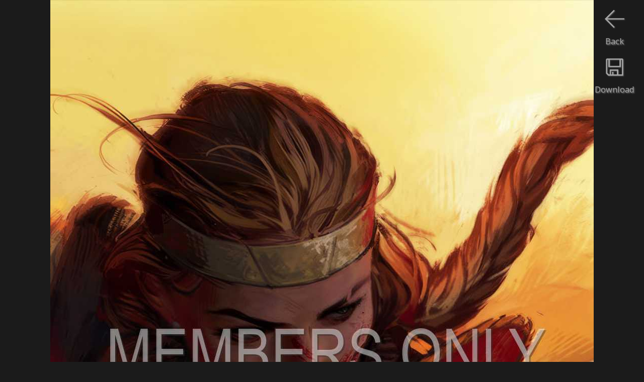

--- FILE ---
content_type: text/html
request_url: https://www.gamewallpapers.com/viewwallpaper.php?wallpaper=wallpaper_thronebreaker_the_witcher_tales_02&titel=Thronebreaker%3A+The+Witcher+Tales&nummer=02&mobiletall=1
body_size: 2194
content:

<script language="javascript"> 


			var starfixed = 0;
			function starOver(pStar,pNr) {
				if (starfixed == 0) {
					for (i=1;i<=pNr;i++) {
						if ((i % 2) == 0)
							document.getElementById(pStar + i).src = '/images/sterren/wallpapers/starbottom_over.png';
						else
							document.getElementById(pStar + i).src = '/images/sterren/wallpapers/startop_over.png';
					}
				}
			}

			function starOut(pStar) {
				if (starfixed == 0) {
					for (i=1;i<=10;i++) {
						if ((i % 2) == 0)
							document.getElementById(pStar + i).src = '/images/sterren/wallpapers/starbottom.png';
						else
							document.getElementById(pStar + i).src = '/images/sterren/wallpapers/startop.png';
					}
				}
			}

			function starClick(pStar,pNr) {
				starfixed = 0;
				starOut(pStar);
				starfixed = 1;
				for (i=1;i<=pNr;i++) {
					if ((i % 2) == 0)
						document.getElementById(pStar + i).src = '/images/sterren/wallpapers/starbottom_over.png';
					else
						document.getElementById(pStar + i).src = '/images/sterren/wallpapers/startop_over.png';
				}
				document.getElementById(pStar + "_rating").value = pNr;
			}
                        
                        

function back_n_page(n) {
    window.history.go(n);
}
</script>



<html>
<head>


<!-- Global site tag (gtag.js) - Google Analytics -->
<script async src="https://www.googletagmanager.com/gtag/js?id=UA-41128261-1"></script>
<script>
  window.dataLayer = window.dataLayer || [];
  function gtag(){dataLayer.push(arguments);}
  gtag('js', new Date());

  gtag('config', 'UA-41128261-1');
</script>


    <title>Thronebreaker: The Witcher Tales wallpaper 02 1080p Vertical</title>
    <META name="description" content="Thronebreaker: The Witcher Tales 1080p Vertical wallpaper or background 02">
    <META name="keywords" content="Thronebreaker: The Witcher Tales 1080p Vertical wallpaper or background 02">
    <META http-equiv="Content-Type" content="text/html; charset=iso-8859-1">
    <META name="robots" content="index, follow">
    <meta name="distribution" content="global">
    <meta name="copyright" content="Flamy Frog Interactive">
    <meta name="Author" content="Flamy Frog Interactive">
    <meta name="viewport" content="width=device-width, initial-scale=1">
    <meta name="mobile-web-app-capable" content="yes">
    <meta name="apple-mobile-web-app-capable" content="yes">
    
    
    <meta name="theme-color" content="#2e2e2e">
    <meta name="msapplication-navbutton-color" content="#2e2e2e">
    <meta name="apple-mobile-web-app-status-bar-style" content="#2e2e2e">
    
    <link rel="shortcut icon" href="/favicon.ico">
    <link rel="apple-touch-icon" href="/images/favicon/gw_favicon_152_apple.png"  sizes="152x152">
    <link rel="icon" type="image/png" href="/images/favicon/gw_favicon_192_android.png" sizes="192x192">
    
    <!--<link href='https://fonts.googleapis.com/css?family=Open+Sans' rel='stylesheet' type='text/css'>-->
    <link rel="stylesheet" href="https://fonts.googleapis.com/css?family=Open+Sans" media="print" onload="this.media='all'">
    
    
    <link rel="alternate" hreflang="en" href="https://www.gamewallpapers.com/viewwallpaper.php?wallpaper=wallpaper_thronebreaker_the_witcher_tales_02&titel=Thronebreaker%3A+The+Witcher+Tales&nummer=02&mobiletall=1" />
    <link rel="alternate" hreflang="nl" href="https://nl.gamewallpapers.com/viewwallpaper.php?wallpaper=wallpaper_thronebreaker_the_witcher_tales_02&titel=Thronebreaker%3A+The+Witcher+Tales&nummer=02&mobiletall=1" />
    <link rel="alternate" hreflang="de" href="https://de.gamewallpapers.com/viewwallpaper.php?wallpaper=wallpaper_thronebreaker_the_witcher_tales_02&titel=Thronebreaker%3A+The+Witcher+Tales&nummer=02&mobiletall=1" />
    <link rel="alternate" hreflang="es" href="https://es.gamewallpapers.com/viewwallpaper.php?wallpaper=wallpaper_thronebreaker_the_witcher_tales_02&titel=Thronebreaker%3A+The+Witcher+Tales&nummer=02&mobiletall=1" />
    <link rel="alternate" hreflang="fr" href="https://fr.gamewallpapers.com/viewwallpaper.php?wallpaper=wallpaper_thronebreaker_the_witcher_tales_02&titel=Thronebreaker%3A+The+Witcher+Tales&nummer=02&mobiletall=1" />
    
    <link rel="alternate" type="application/rss+xml" title="GameWallpapers.com" href="https://www.gamewallpapers.com/rss/rss.php">
    
        
    
    
    
    
    
    
    
    <link rel="stylesheet" type="text/css" href="/style.css">
    
<script>
  (function(i,s,o,g,r,a,m){i['GoogleAnalyticsObject']=r;i[r]=i[r]||function(){
  (i[r].q=i[r].q||[]).push(arguments)},i[r].l=1*new Date();a=s.createElement(o),
  m=s.getElementsByTagName(o)[0];a.async=1;a.src=g;m.parentNode.insertBefore(a,m)
  })(window,document,'script','//www.google-analytics.com/analytics.js','ga');

  ga('create', 'UA-41128261-1', 'gamewallpapers.com');
  ga('send', 'pageview');

</script>        
</head>
<body>


<a href="https://www.gamewallpapers.com/getphonewallpaper.php?titel=Thronebreaker%3A+The+Witcher+Tales&nummer=02&phoneResId=3502&wallpaperType=vertical&qhdbeschikbaar=1&wallpaper_id=8461"><div id="download-button" class="download"><img src="/images/icons/download.png"><br>Download</div></a><div id="download-button"><img src="/images/icons/previous.png" onClick="back_n_page(-1);"><br>Back</div><center><img style="max-width: 100%; height: auto;" width="1080" height="1920" src="https://www.gamewallpapers.com/getphonewallpaper.php?lowquality=1&titel=Thronebreaker%3A+The+Witcher+Tales&nummer=02&phoneResId=3502&wallpaperType=vertical&qhdbeschikbaar=1&wallpaper_id=8461" alt="Thronebreaker: The Witcher Tales 1080p Vertical Mobile wallpaper or background 02"></center>
<div id="below_wallpaper_container_background" class="zoom123table">
<div id="credits_wallpaper" class="zoom123"><h1><a href="wallpapers.php?titelpage=Thronebreaker%3A+The+Witcher+Tales&page=game">Thronebreaker: The Witcher Tales</a> wallpaper 02 @ 1080p Vertical</h1></div>
<div class="bottom_bar" style="width:100%;"></div>	
    <div id="below_wallpaper_container">
	
        <ul>
            <li><div id="blue">WIDESCREEN (16:9)</div></li>
<li><a href="viewwallpaper.php?wallpaper=wallpaper_thronebreaker_the_witcher_tales_02&titel=Thronebreaker%3A+The+Witcher+Tales&nummer=02&resolution=1280x720&normal=1">1280x720</a></li><li><a href="viewwallpaper.php?wallpaper=wallpaper_thronebreaker_the_witcher_tales_02&titel=Thronebreaker%3A+The+Witcher+Tales&nummer=02&resolution=1360x768&normal=1">1360x768</a></li><li><a href="viewwallpaper.php?wallpaper=wallpaper_thronebreaker_the_witcher_tales_02&titel=Thronebreaker%3A+The+Witcher+Tales&nummer=02&resolution=1440x900&normal=1">1440x900</a></li><li><a href="viewwallpaper.php?wallpaper=wallpaper_thronebreaker_the_witcher_tales_02&titel=Thronebreaker%3A+The+Witcher+Tales&nummer=02&resolution=1600x900&normal=1">1600x900</a></li><li><a href="viewwallpaper.php?wallpaper=wallpaper_thronebreaker_the_witcher_tales_02&titel=Thronebreaker%3A+The+Witcher+Tales&nummer=02&resolution=1680x1050&normal=1">1680x1050</a></li>
        </ul>
    </div>
    <div id="below_wallpaper_container">
        <ul>
<li><a href="viewwallpaper.php?wallpaper=wallpaper_thronebreaker_the_witcher_tales_02&titel=Thronebreaker%3A+The+Witcher+Tales&nummer=02&resolution=1920x1080&normal=1">1920x1080</a></li><li><a href="viewwallpaper.php?wallpaper=wallpaper_thronebreaker_the_witcher_tales_02&titel=Thronebreaker%3A+The+Witcher+Tales&nummer=02&resolution=1920x1200&normal=1">1920x1200</a></li><li>2560x1440*</li><li>2560x1600*</li><li>3840x2160 / 4K*</li><li>5120x2880 / 5K*</li>
            </ul>
    </div>
    <div id="below_wallpaper_container">
        <ul>
            <li><div id="blue">ULTRAWIDE (21:9)</div></li>
<li>2560x1080*</li><li>3440x1440*</li><li>5120x2160*</li>
            </ul>
    </div>
    <div id="below_wallpaper_container">
        <ul>
            <li><div id="blue">DUAL SCREEN (32:9)</div></li>
<li>3840x1080*</li><li>3840x1080*</li><li>5120x1440*</li><li>5120x1600*</li>
        </ul>
    </div>
    <div id="below_wallpaper_container">
        <ul>
            <li><div id="blue">FULLSCREEN (4:3)</div></li>
<li><a href="viewwallpaper.php?wallpaper=wallpaper_thronebreaker_the_witcher_tales_02&titel=Thronebreaker%3A+The+Witcher+Tales&nummer=02&resolution=1280&normal=1">1280x1024</a></li><li><a href="viewwallpaper.php?wallpaper=wallpaper_thronebreaker_the_witcher_tales_02&titel=Thronebreaker%3A+The+Witcher+Tales&nummer=02&resolution=1600&normal=1">1600x1200</a></li>
            </ul>
    </div>
    <div id="below_wallpaper_container">
        <ul>
		
		
		
            <li><div id="blue">MOBILE (9:16)</div></li>
<li>1080x1920*</li><li>1440x2560*</li><li><div id="blue">MOBILE (18:16)</div></li><li>2160x1920*</li><li>2880x2560*</li>
        </ul></div>
		<ul><div id="membersonlyregisterlink" class="zoom123"><center>
		<font color="white">JPG</font> / PNG*<br>
		*Members Only<br><br>
		</center></div></ul>
		
	
</div>

<div id="below_wallpaper_container_background" class="zoom4table">


<br><h1 style="text-align: center;"><a href="wallpapers.php?titelpage=Thronebreaker%3A+The+Witcher+Tales&page=game">Thronebreaker: The Witcher Tales </a></h1><br>

<div class="bottom_bar" style="width:100%;"></div>

            <ul><div id="blue" style="text-align: center;">MOBILE / TABLET WALLPAPER</div></ul>
    <div id="below_wallpaper_container">
        <ul><li><div id="white">1080<br>x<br>1920</div></li></ul></div><div id="below_wallpaper_container"><ul><li><a href="viewwallpaper.php?page=&titel=Thronebreaker%3A+The+Witcher+Tales&nummer=02&phoneResId=3501&wallpaperType=Parallax&resolution=1080p Horizontal&wallpaper=wallpaper_thronebreaker_the_witcher_tales_02&mobilewide=1">2160<br>x<br>1920<br></a></li></ul></div><div id="below_wallpaper_container"><ul><li><a href="viewwallpaper.php?page=&titel=Thronebreaker%3A+The+Witcher+Tales&nummer=02&phoneResId=3507&wallpaperType=Vertical&resolution=1440p Vertical&wallpaper=wallpaper_thronebreaker_the_witcher_tales_02&mobiletall=1">1440<br>x<br>2560</a></li></ul></div><div id="below_wallpaper_container"><ul><li><a href="viewwallpaper.php?page=&titel=Thronebreaker%3A+The+Witcher+Tales&nummer=02&phoneResId=3508&wallpaperType=Parallax&resolution=1440p Horizontal&wallpaper=wallpaper_thronebreaker_the_witcher_tales_02&mobilewide=1">2880<br>x<br>2560<br></a></li>
        </ul>
    </div>
</div>

</body>
</html>